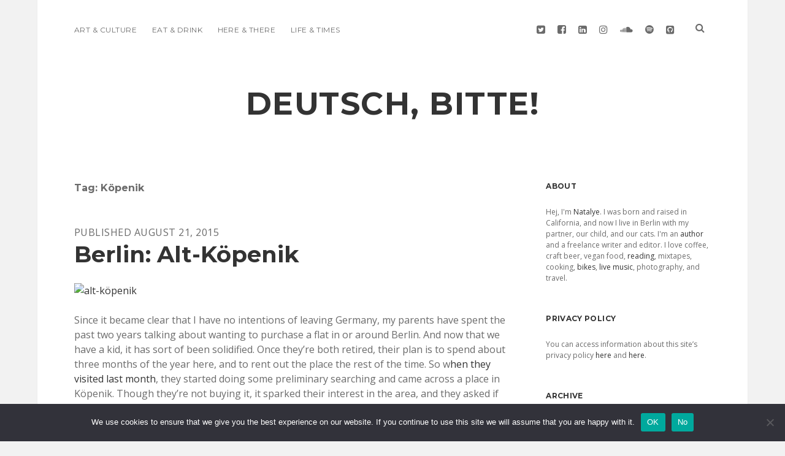

--- FILE ---
content_type: text/html; charset=UTF-8
request_url: http://deutsch-bitte.net/tag/kopenik/
body_size: 51184
content:
<!DOCTYPE html>

<html lang="en-US">

<head>
	<title>Köpenik &#8211; deutsch, bitte!</title>
<meta name='robots' content='max-image-preview:large' />
<meta charset="UTF-8" />
<meta name="viewport" content="width=device-width, initial-scale=1" />
<meta name="template" content="Apex 1.21" />
<meta name="generator" content="WordPress 6.9" />
<link rel='dns-prefetch' href='//fonts.googleapis.com' />
<link rel="alternate" type="application/rss+xml" title="deutsch, bitte! &raquo; Feed" href="http://deutsch-bitte.net/feed/" />
<link rel="alternate" type="application/rss+xml" title="deutsch, bitte! &raquo; Comments Feed" href="http://deutsch-bitte.net/comments/feed/" />
<link rel="alternate" type="application/rss+xml" title="deutsch, bitte! &raquo; Köpenik Tag Feed" href="http://deutsch-bitte.net/tag/kopenik/feed/" />
<style id='wp-img-auto-sizes-contain-inline-css' type='text/css'>
img:is([sizes=auto i],[sizes^="auto," i]){contain-intrinsic-size:3000px 1500px}
/*# sourceURL=wp-img-auto-sizes-contain-inline-css */
</style>
<style id='wp-emoji-styles-inline-css' type='text/css'>

	img.wp-smiley, img.emoji {
		display: inline !important;
		border: none !important;
		box-shadow: none !important;
		height: 1em !important;
		width: 1em !important;
		margin: 0 0.07em !important;
		vertical-align: -0.1em !important;
		background: none !important;
		padding: 0 !important;
	}
/*# sourceURL=wp-emoji-styles-inline-css */
</style>
<style id='wp-block-library-inline-css' type='text/css'>
:root{--wp-block-synced-color:#7a00df;--wp-block-synced-color--rgb:122,0,223;--wp-bound-block-color:var(--wp-block-synced-color);--wp-editor-canvas-background:#ddd;--wp-admin-theme-color:#007cba;--wp-admin-theme-color--rgb:0,124,186;--wp-admin-theme-color-darker-10:#006ba1;--wp-admin-theme-color-darker-10--rgb:0,107,160.5;--wp-admin-theme-color-darker-20:#005a87;--wp-admin-theme-color-darker-20--rgb:0,90,135;--wp-admin-border-width-focus:2px}@media (min-resolution:192dpi){:root{--wp-admin-border-width-focus:1.5px}}.wp-element-button{cursor:pointer}:root .has-very-light-gray-background-color{background-color:#eee}:root .has-very-dark-gray-background-color{background-color:#313131}:root .has-very-light-gray-color{color:#eee}:root .has-very-dark-gray-color{color:#313131}:root .has-vivid-green-cyan-to-vivid-cyan-blue-gradient-background{background:linear-gradient(135deg,#00d084,#0693e3)}:root .has-purple-crush-gradient-background{background:linear-gradient(135deg,#34e2e4,#4721fb 50%,#ab1dfe)}:root .has-hazy-dawn-gradient-background{background:linear-gradient(135deg,#faaca8,#dad0ec)}:root .has-subdued-olive-gradient-background{background:linear-gradient(135deg,#fafae1,#67a671)}:root .has-atomic-cream-gradient-background{background:linear-gradient(135deg,#fdd79a,#004a59)}:root .has-nightshade-gradient-background{background:linear-gradient(135deg,#330968,#31cdcf)}:root .has-midnight-gradient-background{background:linear-gradient(135deg,#020381,#2874fc)}:root{--wp--preset--font-size--normal:16px;--wp--preset--font-size--huge:42px}.has-regular-font-size{font-size:1em}.has-larger-font-size{font-size:2.625em}.has-normal-font-size{font-size:var(--wp--preset--font-size--normal)}.has-huge-font-size{font-size:var(--wp--preset--font-size--huge)}.has-text-align-center{text-align:center}.has-text-align-left{text-align:left}.has-text-align-right{text-align:right}.has-fit-text{white-space:nowrap!important}#end-resizable-editor-section{display:none}.aligncenter{clear:both}.items-justified-left{justify-content:flex-start}.items-justified-center{justify-content:center}.items-justified-right{justify-content:flex-end}.items-justified-space-between{justify-content:space-between}.screen-reader-text{border:0;clip-path:inset(50%);height:1px;margin:-1px;overflow:hidden;padding:0;position:absolute;width:1px;word-wrap:normal!important}.screen-reader-text:focus{background-color:#ddd;clip-path:none;color:#444;display:block;font-size:1em;height:auto;left:5px;line-height:normal;padding:15px 23px 14px;text-decoration:none;top:5px;width:auto;z-index:100000}html :where(.has-border-color){border-style:solid}html :where([style*=border-top-color]){border-top-style:solid}html :where([style*=border-right-color]){border-right-style:solid}html :where([style*=border-bottom-color]){border-bottom-style:solid}html :where([style*=border-left-color]){border-left-style:solid}html :where([style*=border-width]){border-style:solid}html :where([style*=border-top-width]){border-top-style:solid}html :where([style*=border-right-width]){border-right-style:solid}html :where([style*=border-bottom-width]){border-bottom-style:solid}html :where([style*=border-left-width]){border-left-style:solid}html :where(img[class*=wp-image-]){height:auto;max-width:100%}:where(figure){margin:0 0 1em}html :where(.is-position-sticky){--wp-admin--admin-bar--position-offset:var(--wp-admin--admin-bar--height,0px)}@media screen and (max-width:600px){html :where(.is-position-sticky){--wp-admin--admin-bar--position-offset:0px}}

/*# sourceURL=wp-block-library-inline-css */
</style><style id='global-styles-inline-css' type='text/css'>
:root{--wp--preset--aspect-ratio--square: 1;--wp--preset--aspect-ratio--4-3: 4/3;--wp--preset--aspect-ratio--3-4: 3/4;--wp--preset--aspect-ratio--3-2: 3/2;--wp--preset--aspect-ratio--2-3: 2/3;--wp--preset--aspect-ratio--16-9: 16/9;--wp--preset--aspect-ratio--9-16: 9/16;--wp--preset--color--black: #000000;--wp--preset--color--cyan-bluish-gray: #abb8c3;--wp--preset--color--white: #ffffff;--wp--preset--color--pale-pink: #f78da7;--wp--preset--color--vivid-red: #cf2e2e;--wp--preset--color--luminous-vivid-orange: #ff6900;--wp--preset--color--luminous-vivid-amber: #fcb900;--wp--preset--color--light-green-cyan: #7bdcb5;--wp--preset--color--vivid-green-cyan: #00d084;--wp--preset--color--pale-cyan-blue: #8ed1fc;--wp--preset--color--vivid-cyan-blue: #0693e3;--wp--preset--color--vivid-purple: #9b51e0;--wp--preset--gradient--vivid-cyan-blue-to-vivid-purple: linear-gradient(135deg,rgb(6,147,227) 0%,rgb(155,81,224) 100%);--wp--preset--gradient--light-green-cyan-to-vivid-green-cyan: linear-gradient(135deg,rgb(122,220,180) 0%,rgb(0,208,130) 100%);--wp--preset--gradient--luminous-vivid-amber-to-luminous-vivid-orange: linear-gradient(135deg,rgb(252,185,0) 0%,rgb(255,105,0) 100%);--wp--preset--gradient--luminous-vivid-orange-to-vivid-red: linear-gradient(135deg,rgb(255,105,0) 0%,rgb(207,46,46) 100%);--wp--preset--gradient--very-light-gray-to-cyan-bluish-gray: linear-gradient(135deg,rgb(238,238,238) 0%,rgb(169,184,195) 100%);--wp--preset--gradient--cool-to-warm-spectrum: linear-gradient(135deg,rgb(74,234,220) 0%,rgb(151,120,209) 20%,rgb(207,42,186) 40%,rgb(238,44,130) 60%,rgb(251,105,98) 80%,rgb(254,248,76) 100%);--wp--preset--gradient--blush-light-purple: linear-gradient(135deg,rgb(255,206,236) 0%,rgb(152,150,240) 100%);--wp--preset--gradient--blush-bordeaux: linear-gradient(135deg,rgb(254,205,165) 0%,rgb(254,45,45) 50%,rgb(107,0,62) 100%);--wp--preset--gradient--luminous-dusk: linear-gradient(135deg,rgb(255,203,112) 0%,rgb(199,81,192) 50%,rgb(65,88,208) 100%);--wp--preset--gradient--pale-ocean: linear-gradient(135deg,rgb(255,245,203) 0%,rgb(182,227,212) 50%,rgb(51,167,181) 100%);--wp--preset--gradient--electric-grass: linear-gradient(135deg,rgb(202,248,128) 0%,rgb(113,206,126) 100%);--wp--preset--gradient--midnight: linear-gradient(135deg,rgb(2,3,129) 0%,rgb(40,116,252) 100%);--wp--preset--font-size--small: 13px;--wp--preset--font-size--medium: 20px;--wp--preset--font-size--large: 36px;--wp--preset--font-size--x-large: 42px;--wp--preset--spacing--20: 0.44rem;--wp--preset--spacing--30: 0.67rem;--wp--preset--spacing--40: 1rem;--wp--preset--spacing--50: 1.5rem;--wp--preset--spacing--60: 2.25rem;--wp--preset--spacing--70: 3.38rem;--wp--preset--spacing--80: 5.06rem;--wp--preset--shadow--natural: 6px 6px 9px rgba(0, 0, 0, 0.2);--wp--preset--shadow--deep: 12px 12px 50px rgba(0, 0, 0, 0.4);--wp--preset--shadow--sharp: 6px 6px 0px rgba(0, 0, 0, 0.2);--wp--preset--shadow--outlined: 6px 6px 0px -3px rgb(255, 255, 255), 6px 6px rgb(0, 0, 0);--wp--preset--shadow--crisp: 6px 6px 0px rgb(0, 0, 0);}:where(.is-layout-flex){gap: 0.5em;}:where(.is-layout-grid){gap: 0.5em;}body .is-layout-flex{display: flex;}.is-layout-flex{flex-wrap: wrap;align-items: center;}.is-layout-flex > :is(*, div){margin: 0;}body .is-layout-grid{display: grid;}.is-layout-grid > :is(*, div){margin: 0;}:where(.wp-block-columns.is-layout-flex){gap: 2em;}:where(.wp-block-columns.is-layout-grid){gap: 2em;}:where(.wp-block-post-template.is-layout-flex){gap: 1.25em;}:where(.wp-block-post-template.is-layout-grid){gap: 1.25em;}.has-black-color{color: var(--wp--preset--color--black) !important;}.has-cyan-bluish-gray-color{color: var(--wp--preset--color--cyan-bluish-gray) !important;}.has-white-color{color: var(--wp--preset--color--white) !important;}.has-pale-pink-color{color: var(--wp--preset--color--pale-pink) !important;}.has-vivid-red-color{color: var(--wp--preset--color--vivid-red) !important;}.has-luminous-vivid-orange-color{color: var(--wp--preset--color--luminous-vivid-orange) !important;}.has-luminous-vivid-amber-color{color: var(--wp--preset--color--luminous-vivid-amber) !important;}.has-light-green-cyan-color{color: var(--wp--preset--color--light-green-cyan) !important;}.has-vivid-green-cyan-color{color: var(--wp--preset--color--vivid-green-cyan) !important;}.has-pale-cyan-blue-color{color: var(--wp--preset--color--pale-cyan-blue) !important;}.has-vivid-cyan-blue-color{color: var(--wp--preset--color--vivid-cyan-blue) !important;}.has-vivid-purple-color{color: var(--wp--preset--color--vivid-purple) !important;}.has-black-background-color{background-color: var(--wp--preset--color--black) !important;}.has-cyan-bluish-gray-background-color{background-color: var(--wp--preset--color--cyan-bluish-gray) !important;}.has-white-background-color{background-color: var(--wp--preset--color--white) !important;}.has-pale-pink-background-color{background-color: var(--wp--preset--color--pale-pink) !important;}.has-vivid-red-background-color{background-color: var(--wp--preset--color--vivid-red) !important;}.has-luminous-vivid-orange-background-color{background-color: var(--wp--preset--color--luminous-vivid-orange) !important;}.has-luminous-vivid-amber-background-color{background-color: var(--wp--preset--color--luminous-vivid-amber) !important;}.has-light-green-cyan-background-color{background-color: var(--wp--preset--color--light-green-cyan) !important;}.has-vivid-green-cyan-background-color{background-color: var(--wp--preset--color--vivid-green-cyan) !important;}.has-pale-cyan-blue-background-color{background-color: var(--wp--preset--color--pale-cyan-blue) !important;}.has-vivid-cyan-blue-background-color{background-color: var(--wp--preset--color--vivid-cyan-blue) !important;}.has-vivid-purple-background-color{background-color: var(--wp--preset--color--vivid-purple) !important;}.has-black-border-color{border-color: var(--wp--preset--color--black) !important;}.has-cyan-bluish-gray-border-color{border-color: var(--wp--preset--color--cyan-bluish-gray) !important;}.has-white-border-color{border-color: var(--wp--preset--color--white) !important;}.has-pale-pink-border-color{border-color: var(--wp--preset--color--pale-pink) !important;}.has-vivid-red-border-color{border-color: var(--wp--preset--color--vivid-red) !important;}.has-luminous-vivid-orange-border-color{border-color: var(--wp--preset--color--luminous-vivid-orange) !important;}.has-luminous-vivid-amber-border-color{border-color: var(--wp--preset--color--luminous-vivid-amber) !important;}.has-light-green-cyan-border-color{border-color: var(--wp--preset--color--light-green-cyan) !important;}.has-vivid-green-cyan-border-color{border-color: var(--wp--preset--color--vivid-green-cyan) !important;}.has-pale-cyan-blue-border-color{border-color: var(--wp--preset--color--pale-cyan-blue) !important;}.has-vivid-cyan-blue-border-color{border-color: var(--wp--preset--color--vivid-cyan-blue) !important;}.has-vivid-purple-border-color{border-color: var(--wp--preset--color--vivid-purple) !important;}.has-vivid-cyan-blue-to-vivid-purple-gradient-background{background: var(--wp--preset--gradient--vivid-cyan-blue-to-vivid-purple) !important;}.has-light-green-cyan-to-vivid-green-cyan-gradient-background{background: var(--wp--preset--gradient--light-green-cyan-to-vivid-green-cyan) !important;}.has-luminous-vivid-amber-to-luminous-vivid-orange-gradient-background{background: var(--wp--preset--gradient--luminous-vivid-amber-to-luminous-vivid-orange) !important;}.has-luminous-vivid-orange-to-vivid-red-gradient-background{background: var(--wp--preset--gradient--luminous-vivid-orange-to-vivid-red) !important;}.has-very-light-gray-to-cyan-bluish-gray-gradient-background{background: var(--wp--preset--gradient--very-light-gray-to-cyan-bluish-gray) !important;}.has-cool-to-warm-spectrum-gradient-background{background: var(--wp--preset--gradient--cool-to-warm-spectrum) !important;}.has-blush-light-purple-gradient-background{background: var(--wp--preset--gradient--blush-light-purple) !important;}.has-blush-bordeaux-gradient-background{background: var(--wp--preset--gradient--blush-bordeaux) !important;}.has-luminous-dusk-gradient-background{background: var(--wp--preset--gradient--luminous-dusk) !important;}.has-pale-ocean-gradient-background{background: var(--wp--preset--gradient--pale-ocean) !important;}.has-electric-grass-gradient-background{background: var(--wp--preset--gradient--electric-grass) !important;}.has-midnight-gradient-background{background: var(--wp--preset--gradient--midnight) !important;}.has-small-font-size{font-size: var(--wp--preset--font-size--small) !important;}.has-medium-font-size{font-size: var(--wp--preset--font-size--medium) !important;}.has-large-font-size{font-size: var(--wp--preset--font-size--large) !important;}.has-x-large-font-size{font-size: var(--wp--preset--font-size--x-large) !important;}
/*# sourceURL=global-styles-inline-css */
</style>

<style id='classic-theme-styles-inline-css' type='text/css'>
/*! This file is auto-generated */
.wp-block-button__link{color:#fff;background-color:#32373c;border-radius:9999px;box-shadow:none;text-decoration:none;padding:calc(.667em + 2px) calc(1.333em + 2px);font-size:1.125em}.wp-block-file__button{background:#32373c;color:#fff;text-decoration:none}
/*# sourceURL=/wp-includes/css/classic-themes.min.css */
</style>
<link rel='stylesheet' id='cookie-notice-front-css' href='http://deutsch-bitte.net/wp-content/plugins/cookie-notice/css/front.min.css?ver=2.5.11' type='text/css' media='all' />
<link rel='stylesheet' id='font-awesome-css' href='http://deutsch-bitte.net/wp-content/themes/apex/assets/font-awesome/css/font-awesome.min.css?ver=6.9' type='text/css' media='all' />
<link rel='stylesheet' id='ct-apex-style-css' href='http://deutsch-bitte.net/wp-content/themes/morning/style.css?ver=6.9' type='text/css' media='all' />
<link rel='stylesheet' id='ct-morning-google-fonts-css' href='//fonts.googleapis.com/css?family=Montserrat%3A400%2C700%7COpen+Sans%3A400%2C700&#038;ver=6.9' type='text/css' media='all' />
<script type="text/javascript" src="http://deutsch-bitte.net/wp-includes/js/jquery/jquery.min.js?ver=3.7.1" id="jquery-core-js"></script>
<script type="text/javascript" src="http://deutsch-bitte.net/wp-includes/js/jquery/jquery-migrate.min.js?ver=3.4.1" id="jquery-migrate-js"></script>
<link rel="https://api.w.org/" href="http://deutsch-bitte.net/wp-json/" /><link rel="alternate" title="JSON" type="application/json" href="http://deutsch-bitte.net/wp-json/wp/v2/tags/1907" /><link rel="EditURI" type="application/rsd+xml" title="RSD" href="http://deutsch-bitte.net/xmlrpc.php?rsd" />
</head>

<body id="morning" class="archive tag tag-kopenik tag-1907 wp-theme-apex wp-child-theme-morning cookies-not-set full-post">
		<a class="skip-content" href="#main">Skip to content</a>
	<div id="overflow-container" class="overflow-container">
		<div id="max-width" class="max-width">
						<header class="site-header" id="site-header" role="banner">
				<div id="menu-primary-container" class="menu-primary-container">
					<div id="menu-primary" class="menu-container menu-primary" role="navigation">
	<nav class="menu"><ul id="menu-primary-items" class="menu-primary-items"><li id="menu-item-1946" class="menu-item menu-item-type-taxonomy menu-item-object-category menu-item-1946"><a href="http://deutsch-bitte.net/category/art-and-culture/">Art &#038; Culture</a></li>
<li id="menu-item-1947" class="menu-item menu-item-type-taxonomy menu-item-object-category menu-item-1947"><a href="http://deutsch-bitte.net/category/eat-and-drink/">Eat &#038; Drink</a></li>
<li id="menu-item-1948" class="menu-item menu-item-type-taxonomy menu-item-object-category menu-item-1948"><a href="http://deutsch-bitte.net/category/here-and-there/">Here &#038; There</a></li>
<li id="menu-item-1949" class="menu-item menu-item-type-taxonomy menu-item-object-category menu-item-1949"><a href="http://deutsch-bitte.net/category/life-and-times/">Life &#038; Times</a></li>
</ul></nav></div>
					<div class='search-form-container'>
	<button id="search-icon" class="search-icon">
		<i class="fa fa-search"></i>
	</button>
	<form role="search" method="get" class="search-form" action="http://deutsch-bitte.net/">
		<label class="screen-reader-text">Search</label>
		<input type="search" class="search-field" placeholder="Search..." value="" name="s"
		       title="Search for:" tabindex="-1"/>
	</form>
</div>					<ul class='social-media-icons'>						<li>
							<a class="twitter" target="_blank"
							   href="http://www.twitter.com/deutschbitte">
								<i class="fa fa-twitter-square" title="twitter"></i>
								<span class="screen-reader-text">twitter</span>
							</a>
						</li>
												<li>
							<a class="facebook" target="_blank"
							   href="https://www.facebook.com/deutschbitte/">
								<i class="fa fa-facebook-square" title="facebook"></i>
								<span class="screen-reader-text">facebook</span>
							</a>
						</li>
												<li>
							<a class="linkedin" target="_blank"
							   href="https://www.linkedin.com/in/natalye/">
								<i class="fa fa-linkedin-square" title="linkedin"></i>
								<span class="screen-reader-text">linkedin</span>
							</a>
						</li>
												<li>
							<a class="instagram" target="_blank"
							   href="http://www.instagram.com/natalye">
								<i class="fa fa-instagram" title="instagram"></i>
								<span class="screen-reader-text">instagram</span>
							</a>
						</li>
												<li>
							<a class="soundcloud" target="_blank"
							   href="https://soundcloud.com/natalyenicole">
								<i class="fa fa-soundcloud" title="soundcloud"></i>
								<span class="screen-reader-text">soundcloud</span>
							</a>
						</li>
												<li>
							<a class="spotify" target="_blank"
							   href="http://open.spotify.com/user/natalyenicole">
								<i class="fa fa-spotify" title="spotify"></i>
								<span class="screen-reader-text">spotify</span>
							</a>
						</li>
												<li>
							<a class="github" target="_blank"
							   href="https://github.com/deutschbitte">
								<i class="fa fa-github-square" title="github"></i>
								<span class="screen-reader-text">github</span>
							</a>
						</li>
						</ul>				</div>
				<button id="toggle-navigation" class="toggle-navigation">
					<span class="screen-reader-text">open menu</span>
					<svg width="24px" height="18px" viewBox="0 0 24 18" version="1.1" xmlns="http://www.w3.org/2000/svg" xmlns:xlink="http://www.w3.org/1999/xlink">
				    <g stroke="none" stroke-width="1" fill="none" fill-rule="evenodd">
				        <g transform="translate(-148.000000, -36.000000)" fill="#6B6B6B">
				            <g transform="translate(123.000000, 25.000000)">
				                <g transform="translate(25.000000, 11.000000)">
				                    <rect x="0" y="16" width="24" height="2"></rect>
				                    <rect x="0" y="8" width="24" height="2"></rect>
				                    <rect x="0" y="0" width="24" height="2"></rect>
				                </g>
				            </g>
				        </g>
				    </g>
				</svg>				</button>
				<div id="title-container" class="title-container">
					<div id='site-title' class='site-title'><a href='http://deutsch-bitte.net'>deutsch, bitte!</a></div>									</div>
			</header>
						<section id="main" class="main" role="main">
				
<div class='archive-header'>
	<h1>
		Tag: <span>Köpenik</span>	</h1>
	</div><div id="loop-container" class="loop-container">
	<div class="post-2900 post type-post status-publish format-standard hentry category-berlin category-here-and-there category-life-and-times tag-1844 tag-alt-kopenik tag-berlin tag-kopenik entry">
		<article>
				<div class="post-container">
			<div class='post-header'>
								<span class="post-date">
					Published August 21, 2015				</span>
				<h2 class='post-title'>
					<a href="http://deutsch-bitte.net/2015/08/21/berlin-alt-kopenik/">Berlin: Alt-Köpenik</a>
				</h2>
			</div>
			<div class="post-content">
				<p><a title="alt-köpenik" href="https://www.flickr.com/photos/natalyesaurus/20578603109/in/photostream/"><img fetchpriority="high" decoding="async" src="https://farm6.staticflickr.com/5800/20578603109_969c834c71_z.jpg" alt="alt-köpenik" width="640" height="427" /></a></p>
<p>Since it became clear that I have no intentions of leaving Germany, my parents have spent the past two years talking about wanting to purchase a flat in or around Berlin. And now that we have a kid, it has sort of been solidified. Once they&#8217;re both retired, their plan is to spend about three months of the year here, and to rent out the place the rest of the time. So w<a href="http://deutsch-bitte.net/2015/08/04/exploring-berlin-with-my-parents/" target="_blank">hen they visited last month</a>, they started doing some preliminary searching and came across a place in Köpenik. Though they&#8217;re not buying it, it sparked their interest in the area, and they asked if we could go there one day to get a feel for it.</p>
<p>Now if you know Berlin, you know that Köpenik is, well, residential. There isn&#8217;t much of note there that you can&#8217;t find elsewhere, aside from a lot of nature. But it&#8217;s still very much homes and businesses and not so &#8220;cultural.&#8221; As a result, I struggled a bit to come up with something to do, until I read about Alt-Köpenik. A former village, it was established in the 1300s and is older than the oldest part of Berlin.</p>
<p>We made our way there on a Sunday, taking the bus that picks up two blocks from our flat. Once there, we just started walking around without much of an agenda. The actual old town part is not very big, so it took less than half an hour for us to see everything of interest. Since it was Sunday, a lot of spots were closed. However, it happened to be the opening day for the local soccer team, Union Berlin, so the streets were still busy with fans headed to the nearby stadium.</p>
<p>In addition to seeing the town hall and a local church, we also spent time in the charming Fischerkietz neighborhood, along with enjoying some food at a restaurant next to Schloss Köpenik. Sadly, my camera died before we made it to those spots, so these pictures will have to suffice. But I imagine I will be back to Alt-Köpenik again some time. Though it&#8217;s not very fast-paced, the laid-back and relaxing nature of the almost-island bit of land is part of its appeal.</p>
<p><a title="alt-köpenik" href="https://www.flickr.com/photos/natalyesaurus/20578602699/in/photostream/"><img decoding="async" src="https://farm1.staticflickr.com/738/20578602699_0a6a4d2a77_z.jpg" alt="alt-köpenik" width="640" height="427" /></a></p>
<p><a title="alt-köpenik" href="https://www.flickr.com/photos/natalyesaurus/20765350625/in/photostream/"><img decoding="async" src="https://farm1.staticflickr.com/584/20765350625_4d4f838970_z.jpg" alt="alt-köpenik" width="640" height="427" /></a></p>
<p><a title="alt-köpenik" href="https://www.flickr.com/photos/natalyesaurus/20577358740/in/photostream/"><img loading="lazy" decoding="async" src="https://farm1.staticflickr.com/694/20577358740_d1fec03d0e_z.jpg" alt="alt-köpenik" width="640" height="427" /></a></p>
<p><a title="alt-köpenik" href="https://www.flickr.com/photos/natalyesaurus/20577348258/in/photostream/"><img loading="lazy" decoding="async" src="https://farm6.staticflickr.com/5629/20577348258_6ac6a127dd_z.jpg" alt="alt-köpenik" width="640" height="427" /></a></p>
<p><a title="alt-köpenik" href="https://www.flickr.com/photos/natalyesaurus/20577355300/in/photostream/"><img loading="lazy" decoding="async" src="https://farm1.staticflickr.com/618/20577355300_1a6e20d9fb_z.jpg" alt="alt-köpenik" width="640" height="427" /></a></p>
<p><a title="alt-köpenik" href="https://www.flickr.com/photos/natalyesaurus/20772281181/in/photostream/"><img loading="lazy" decoding="async" src="https://farm1.staticflickr.com/621/20772281181_510e734bf1_z.jpg" alt="alt-köpenik" width="640" height="427" /></a></p>
<p><a title="alt-köpenik" href="https://www.flickr.com/photos/natalyesaurus/20577345818/in/photostream/"><img loading="lazy" decoding="async" src="https://farm1.staticflickr.com/780/20577345818_a1abf6b4d5_z.jpg" alt="alt-köpenik" width="640" height="427" /></a></p>
<p><a title="alt-köpenik" href="https://www.flickr.com/photos/natalyesaurus/20577340348/in/photostream/"><img loading="lazy" decoding="async" src="https://farm6.staticflickr.com/5686/20577340348_237cf621f9_z.jpg" alt="alt-köpenik" width="640" height="427" /></a></p>
<p><a title="alt-köpenik" href="https://www.flickr.com/photos/natalyesaurus/20739068996/in/photostream/"><img loading="lazy" decoding="async" src="https://farm6.staticflickr.com/5789/20739068996_a374286c2e_z.jpg" alt="alt-köpenik" width="640" height="427" /></a></p>
<p><a title="alt-köpenik" href="https://www.flickr.com/photos/natalyesaurus/20577352080/in/photostream/"><img loading="lazy" decoding="async" src="https://farm1.staticflickr.com/767/20577352080_fa9103a120_z.jpg" alt="alt-köpenik" width="640" height="427" /></a></p>
<p><a title="alt-köpenik" href="https://www.flickr.com/photos/natalyesaurus/20755938942/in/photostream/"><img loading="lazy" decoding="async" src="https://farm1.staticflickr.com/673/20755938942_c6ec4188bf_z.jpg" alt="alt-köpenik" width="640" height="427" /></a></p>
<p><a title="alt-köpenik" href="https://www.flickr.com/photos/natalyesaurus/20755938452/in/photostream/"><img loading="lazy" decoding="async" src="https://farm6.staticflickr.com/5739/20755938452_506ffd804e_z.jpg" alt="alt-köpenik" width="640" height="427" /></a></p>
<p><a title="alt-köpenik" href="https://www.flickr.com/photos/natalyesaurus/20755938042/in/photostream/"><img loading="lazy" decoding="async" src="https://farm1.staticflickr.com/728/20755938042_5876c1c0ba_z.jpg" alt="alt-köpenik" width="640" height="427" /></a></p>
<p><a title="alt-köpenik" href="https://www.flickr.com/photos/natalyesaurus/20772275201/in/photostream/"><img loading="lazy" decoding="async" src="https://farm1.staticflickr.com/617/20772275201_6573894345_z.jpg" alt="alt-köpenik" width="640" height="427" /></a></p>
<p><a title="alt-köpenik" href="https://www.flickr.com/photos/natalyesaurus/20755944432/in/photostream/"><img loading="lazy" decoding="async" src="https://farm1.staticflickr.com/653/20755944432_3695878b0a_z.jpg" alt="alt-köpenik" width="640" height="427" /></a></p>
				<span class="comments-link">
	<i class="fa fa-comment" title="comment icon"></i>
	<a href="http://deutsch-bitte.net/2015/08/21/berlin-alt-kopenik/#comments"><span class="dsq-postid" data-dsqidentifier="2900 http://deutsch-bitte.net/?p=2900">2 Comments</span></a></span>			</div>
		</div>
	</article>
	</div></div>
</section> <!-- .main -->

	<aside class="sidebar sidebar-primary" id="sidebar-primary" role="complementary">
		<h1 class="screen-reader-text">Sidebar</h1>
		<section id="text-3" class="widget widget_text"><h2 class="widget-title">About</h2>			<div class="textwidget">Hej, I'm <a href="http://www.natalye.com" target="blank">Natalye</a>. I was born and raised in California, and now I live in Berlin with my partner, our child, and our cats. I'm an <a href="http://microcosmpublishing.com/catalog/books/4677/" target="blank">author</a> and a freelance writer and editor. I love coffee, craft beer, vegan food, <a href="https://www.goodreads.com/author/show/7236348.Natalye_Childress" target="blank">reading</a>, mixtapes, cooking, <a href="http://www.instagram.com/natalyebikes">bikes</a>, <a href="http://www.berlinbeat.org" target="blank">live music</a>, photography, and travel.
</div>
		</section><section id="text-7" class="widget widget_text"><h2 class="widget-title">Privacy Policy</h2>			<div class="textwidget"><p>You can access information about this site&#8217;s privacy policy <a href="http://deutsch-bitte.net/privacy-policy/">here</a> and <a href="https://www.iubenda.com/privacy-policy/18424800" target="_blank">here</a>.</p>
</div>
		</section><section id="archives-2" class="widget widget_archive"><h2 class="widget-title">Archive</h2>		<label class="screen-reader-text" for="archives-dropdown-2">Archive</label>
		<select id="archives-dropdown-2" name="archive-dropdown">
			
			<option value="">Select Month</option>
				<option value='http://deutsch-bitte.net/2025/10/'> October 2025 </option>
	<option value='http://deutsch-bitte.net/2025/03/'> March 2025 </option>
	<option value='http://deutsch-bitte.net/2025/01/'> January 2025 </option>
	<option value='http://deutsch-bitte.net/2021/07/'> July 2021 </option>
	<option value='http://deutsch-bitte.net/2021/06/'> June 2021 </option>
	<option value='http://deutsch-bitte.net/2021/04/'> April 2021 </option>
	<option value='http://deutsch-bitte.net/2021/03/'> March 2021 </option>
	<option value='http://deutsch-bitte.net/2021/02/'> February 2021 </option>
	<option value='http://deutsch-bitte.net/2021/01/'> January 2021 </option>
	<option value='http://deutsch-bitte.net/2020/12/'> December 2020 </option>
	<option value='http://deutsch-bitte.net/2020/03/'> March 2020 </option>
	<option value='http://deutsch-bitte.net/2020/02/'> February 2020 </option>
	<option value='http://deutsch-bitte.net/2020/01/'> January 2020 </option>
	<option value='http://deutsch-bitte.net/2019/12/'> December 2019 </option>
	<option value='http://deutsch-bitte.net/2019/11/'> November 2019 </option>
	<option value='http://deutsch-bitte.net/2019/09/'> September 2019 </option>
	<option value='http://deutsch-bitte.net/2019/03/'> March 2019 </option>
	<option value='http://deutsch-bitte.net/2019/02/'> February 2019 </option>
	<option value='http://deutsch-bitte.net/2018/12/'> December 2018 </option>
	<option value='http://deutsch-bitte.net/2018/10/'> October 2018 </option>
	<option value='http://deutsch-bitte.net/2018/09/'> September 2018 </option>
	<option value='http://deutsch-bitte.net/2018/06/'> June 2018 </option>
	<option value='http://deutsch-bitte.net/2018/02/'> February 2018 </option>
	<option value='http://deutsch-bitte.net/2018/01/'> January 2018 </option>
	<option value='http://deutsch-bitte.net/2017/06/'> June 2017 </option>
	<option value='http://deutsch-bitte.net/2017/03/'> March 2017 </option>
	<option value='http://deutsch-bitte.net/2017/02/'> February 2017 </option>
	<option value='http://deutsch-bitte.net/2017/01/'> January 2017 </option>
	<option value='http://deutsch-bitte.net/2016/12/'> December 2016 </option>
	<option value='http://deutsch-bitte.net/2016/11/'> November 2016 </option>
	<option value='http://deutsch-bitte.net/2016/10/'> October 2016 </option>
	<option value='http://deutsch-bitte.net/2016/08/'> August 2016 </option>
	<option value='http://deutsch-bitte.net/2016/07/'> July 2016 </option>
	<option value='http://deutsch-bitte.net/2016/06/'> June 2016 </option>
	<option value='http://deutsch-bitte.net/2016/05/'> May 2016 </option>
	<option value='http://deutsch-bitte.net/2016/04/'> April 2016 </option>
	<option value='http://deutsch-bitte.net/2016/03/'> March 2016 </option>
	<option value='http://deutsch-bitte.net/2016/02/'> February 2016 </option>
	<option value='http://deutsch-bitte.net/2016/01/'> January 2016 </option>
	<option value='http://deutsch-bitte.net/2015/12/'> December 2015 </option>
	<option value='http://deutsch-bitte.net/2015/11/'> November 2015 </option>
	<option value='http://deutsch-bitte.net/2015/10/'> October 2015 </option>
	<option value='http://deutsch-bitte.net/2015/09/'> September 2015 </option>
	<option value='http://deutsch-bitte.net/2015/08/'> August 2015 </option>
	<option value='http://deutsch-bitte.net/2015/07/'> July 2015 </option>
	<option value='http://deutsch-bitte.net/2015/06/'> June 2015 </option>
	<option value='http://deutsch-bitte.net/2015/05/'> May 2015 </option>
	<option value='http://deutsch-bitte.net/2015/04/'> April 2015 </option>
	<option value='http://deutsch-bitte.net/2015/03/'> March 2015 </option>
	<option value='http://deutsch-bitte.net/2015/02/'> February 2015 </option>
	<option value='http://deutsch-bitte.net/2015/01/'> January 2015 </option>
	<option value='http://deutsch-bitte.net/2014/12/'> December 2014 </option>
	<option value='http://deutsch-bitte.net/2014/11/'> November 2014 </option>
	<option value='http://deutsch-bitte.net/2014/10/'> October 2014 </option>
	<option value='http://deutsch-bitte.net/2014/09/'> September 2014 </option>
	<option value='http://deutsch-bitte.net/2014/08/'> August 2014 </option>
	<option value='http://deutsch-bitte.net/2014/07/'> July 2014 </option>
	<option value='http://deutsch-bitte.net/2014/06/'> June 2014 </option>
	<option value='http://deutsch-bitte.net/2014/05/'> May 2014 </option>
	<option value='http://deutsch-bitte.net/2014/04/'> April 2014 </option>
	<option value='http://deutsch-bitte.net/2014/03/'> March 2014 </option>
	<option value='http://deutsch-bitte.net/2014/02/'> February 2014 </option>
	<option value='http://deutsch-bitte.net/2014/01/'> January 2014 </option>
	<option value='http://deutsch-bitte.net/2013/12/'> December 2013 </option>
	<option value='http://deutsch-bitte.net/2013/11/'> November 2013 </option>
	<option value='http://deutsch-bitte.net/2013/10/'> October 2013 </option>
	<option value='http://deutsch-bitte.net/2013/09/'> September 2013 </option>
	<option value='http://deutsch-bitte.net/2013/08/'> August 2013 </option>
	<option value='http://deutsch-bitte.net/2013/07/'> July 2013 </option>
	<option value='http://deutsch-bitte.net/2013/06/'> June 2013 </option>
	<option value='http://deutsch-bitte.net/2013/05/'> May 2013 </option>
	<option value='http://deutsch-bitte.net/2013/04/'> April 2013 </option>
	<option value='http://deutsch-bitte.net/2013/03/'> March 2013 </option>
	<option value='http://deutsch-bitte.net/2013/02/'> February 2013 </option>
	<option value='http://deutsch-bitte.net/2013/01/'> January 2013 </option>
	<option value='http://deutsch-bitte.net/2012/12/'> December 2012 </option>
	<option value='http://deutsch-bitte.net/2012/11/'> November 2012 </option>
	<option value='http://deutsch-bitte.net/2012/10/'> October 2012 </option>
	<option value='http://deutsch-bitte.net/2012/09/'> September 2012 </option>
	<option value='http://deutsch-bitte.net/2012/08/'> August 2012 </option>
	<option value='http://deutsch-bitte.net/2012/07/'> July 2012 </option>
	<option value='http://deutsch-bitte.net/2012/06/'> June 2012 </option>
	<option value='http://deutsch-bitte.net/2012/05/'> May 2012 </option>
	<option value='http://deutsch-bitte.net/2012/04/'> April 2012 </option>
	<option value='http://deutsch-bitte.net/2012/03/'> March 2012 </option>
	<option value='http://deutsch-bitte.net/2012/02/'> February 2012 </option>
	<option value='http://deutsch-bitte.net/2012/01/'> January 2012 </option>
	<option value='http://deutsch-bitte.net/2011/12/'> December 2011 </option>
	<option value='http://deutsch-bitte.net/2011/11/'> November 2011 </option>
	<option value='http://deutsch-bitte.net/2011/09/'> September 2011 </option>
	<option value='http://deutsch-bitte.net/2011/08/'> August 2011 </option>
	<option value='http://deutsch-bitte.net/2011/07/'> July 2011 </option>
	<option value='http://deutsch-bitte.net/2011/06/'> June 2011 </option>
	<option value='http://deutsch-bitte.net/2011/03/'> March 2011 </option>
	<option value='http://deutsch-bitte.net/2011/01/'> January 2011 </option>
	<option value='http://deutsch-bitte.net/2010/12/'> December 2010 </option>
	<option value='http://deutsch-bitte.net/2010/11/'> November 2010 </option>
	<option value='http://deutsch-bitte.net/2010/09/'> September 2010 </option>

		</select>

			<script type="text/javascript">
/* <![CDATA[ */

( ( dropdownId ) => {
	const dropdown = document.getElementById( dropdownId );
	function onSelectChange() {
		setTimeout( () => {
			if ( 'escape' === dropdown.dataset.lastkey ) {
				return;
			}
			if ( dropdown.value ) {
				document.location.href = dropdown.value;
			}
		}, 250 );
	}
	function onKeyUp( event ) {
		if ( 'Escape' === event.key ) {
			dropdown.dataset.lastkey = 'escape';
		} else {
			delete dropdown.dataset.lastkey;
		}
	}
	function onClick() {
		delete dropdown.dataset.lastkey;
	}
	dropdown.addEventListener( 'keyup', onKeyUp );
	dropdown.addEventListener( 'click', onClick );
	dropdown.addEventListener( 'change', onSelectChange );
})( "archives-dropdown-2" );

//# sourceURL=WP_Widget_Archives%3A%3Awidget
/* ]]> */
</script>
</section><section id="text-6" class="widget widget_text"><h2 class="widget-title">Currently Reading</h2>			<div class="textwidget">      <style type="text/css" media="screen">
        .gr_grid_container {
          /* customize grid container div here. eg: width: 500px; */
        }

        .gr_grid_book_container {
          /* customize book cover container div here */
          float: left;
          width: 39px;
          height: 60px;
          padding: 0px 0px;
          overflow: hidden;
        }
      </style>
      <div id="gr_grid_widget_1487333824">
        <!-- Show static html as a placeholder in case js is not enabled - javascript include will override this if things work -->
          <div class="gr_grid_container">
    <div class="gr_grid_book_container"><a title="Mumins lange Reise" href="https://www.goodreads.com/book/show/2544668.Mumins_lange_Reise"><img alt="Mumins lange Reise" border="0" src="https://images.gr-assets.com/books/1338657110s/2544668.jpg" /></a></div>
    <div class="gr_grid_book_container"><a title="11/22/63" href="https://www.goodreads.com/book/show/12530184-11-22-63"><img alt="11/22/63" border="0" src="https://images.gr-assets.com/books/1327907111s/12530184.jpg" /></a></div>
    <div class="gr_grid_book_container"><a title="The Nightingale" href="https://www.goodreads.com/book/show/22663563-the-nightingale"><img alt="The Nightingale" border="0" src="https://images.gr-assets.com/books/1465575686s/22663563.jpg" /></a></div>
    <div class="gr_grid_book_container"><a title="The Paper House" href="https://www.goodreads.com/book/show/29482972-the-paper-house"><img alt="The Paper House" border="0" src="https://images.gr-assets.com/books/1462784860s/29482972.jpg" /></a></div>
    <div class="gr_grid_book_container"><a title="In Other Words" href="https://www.goodreads.com/book/show/25829361-in-other-words"><img alt="In Other Words" border="0" src="https://images.gr-assets.com/books/1455291490s/25829361.jpg" /></a></div>
    <div class="gr_grid_book_container"><a title="The Invisible Bridge" href="https://www.goodreads.com/book/show/8200557-the-invisible-bridge"><img alt="The Invisible Bridge" border="0" src="https://images.gr-assets.com/books/1478106140s/8200557.jpg" /></a></div>
    <div class="gr_grid_book_container"><a title="How To Be A Woman" href="https://www.goodreads.com/book/show/15788540-how-to-be-a-woman"><img alt="How To Be A Woman" border="0" src="https://images.gr-assets.com/books/1344199388s/15788540.jpg" /></a></div>
    <div class="gr_grid_book_container"><a title="King Dork" href="https://www.goodreads.com/book/show/8329407-king-dork"><img alt="King Dork" border="0" src="https://images.gr-assets.com/books/1328327350s/8329407.jpg" /></a></div>
    <div class="gr_grid_book_container"><a title="Between the World and Me" href="https://www.goodreads.com/book/show/25360188-between-the-world-and-me"><img alt="Between the World and Me" border="0" src="https://images.gr-assets.com/books/1436565824s/25360188.jpg" /></a></div>
    <div class="gr_grid_book_container"><a title="The Notebooks of Malte Laurids Brigge" href="https://www.goodreads.com/book/show/323620.The_Notebooks_of_Malte_Laurids_Brigge"><img alt="The Notebooks of Malte Laurids Brigge" border="0" src="https://images.gr-assets.com/books/1311646793s/323620.jpg" /></a></div>
    <div class="gr_grid_book_container"><a title="Stranger than Fiction" href="https://www.goodreads.com/book/show/3717.Stranger_than_Fiction"><img alt="Stranger than Fiction" border="0" src="https://images.gr-assets.com/books/1390189467s/3717.jpg" /></a></div>
    <div class="gr_grid_book_container"><a title="The Little Friend" href="https://www.goodreads.com/book/show/13125749-the-little-friend"><img alt="The Little Friend" border="0" src="https://images.gr-assets.com/books/1387780001s/13125749.jpg" /></a></div>
    <div class="gr_grid_book_container"><a title="Henry & Glenn Forever & Ever" href="https://www.goodreads.com/book/show/18778459-henry-glenn-forever-ever"><img alt="Henry & Glenn Forever & Ever" border="0" src="https://images.gr-assets.com/books/1413517693s/18778459.jpg" /></a></div>
    <div class="gr_grid_book_container"><a title="Beloved" href="https://www.goodreads.com/book/show/5025780-beloved"><img alt="Beloved" border="0" src="https://images.gr-assets.com/books/1406653878s/5025780.jpg" /></a></div>
    <div class="gr_grid_book_container"><a title="How the French Invented Love: Nine Hundred Years of Passion and Romance" href="https://www.goodreads.com/book/show/13623847-how-the-french-invented-love"><img alt="How the French Invented Love: Nine Hundred Years of Passion and Romance" border="0" src="https://images.gr-assets.com/books/1339688934s/13623847.jpg" /></a></div>
    <div class="gr_grid_book_container"><a title="Berlin Sampler: From Cabaret to Techno: 1904-2012, a century of Berlin music" href="https://www.goodreads.com/book/show/10513401-berlin-sampler"><img alt="Berlin Sampler: From Cabaret to Techno: 1904-2012, a century of Berlin music" border="0" src="https://images.gr-assets.com/books/1353542853s/10513401.jpg" /></a></div>
    <div class="gr_grid_book_container"><a title="The Seven Principles for Making Marriage Work: A Practical Guide from the Country's Foremost Relationship Expert" href="https://www.goodreads.com/book/show/849380.The_Seven_Principles_for_Making_Marriage_Work"><img alt="The Seven Principles for Making Marriage Work: A Practical Guide from the Country's Foremost Relationship Expert" border="0" src="https://images.gr-assets.com/books/1320521960s/849380.jpg" /></a></div>
    <div class="gr_grid_book_container"><a title="Vagina: A New Biography" href="https://www.goodreads.com/book/show/16078205-vagina"><img alt="Vagina: A New Biography" border="0" src="https://images.gr-assets.com/books/1349852985s/16078205.jpg" /></a></div>
    <div class="gr_grid_book_container"><a title="Sexing the Cherry" href="https://www.goodreads.com/book/show/15050.Sexing_the_Cherry"><img alt="Sexing the Cherry" border="0" src="https://images.gr-assets.com/books/1328824090s/15050.jpg" /></a></div>
    <div class="gr_grid_book_container"><a title="Let's Explore Diabetes with Owls" href="https://www.goodreads.com/book/show/17608317-let-s-explore-diabetes-with-owls"><img alt="Let's Explore Diabetes with Owls" border="0" src="https://images.gr-assets.com/books/1363108419s/17608317.jpg" /></a></div>
  <noscript><br/>Share <a href="/">book reviews</a> and ratings with Natalye, and even join a <a href="/group">book club</a> on Goodreads.</noscript>
  </div>

      </div>
      <script src="https://www.goodreads.com/review/grid_widget/2092320.Natalye's%20currently-reading%20book%20montage?cover_size=small&hide_link=true&hide_title=true&num_books=50&order=d&shelf=currently-reading&sort=date_added&widget_id=1487333824" type="text/javascript" charset="utf-8"></script><br></div>
		</section>	</aside>

<footer id="site-footer" class="site-footer" role="contentinfo">
		<div class="design-credit">
        <span>
            <a href="https://www.competethemes.com/morning/">Morning WordPress Theme</a> by Compete Themes.        </span>
	</div>
</footer>
</div>
</div><!-- .overflow-container -->


<script type="speculationrules">
{"prefetch":[{"source":"document","where":{"and":[{"href_matches":"/*"},{"not":{"href_matches":["/wp-*.php","/wp-admin/*","/wp-content/uploads/*","/wp-content/*","/wp-content/plugins/*","/wp-content/themes/morning/*","/wp-content/themes/apex/*","/*\\?(.+)"]}},{"not":{"selector_matches":"a[rel~=\"nofollow\"]"}},{"not":{"selector_matches":".no-prefetch, .no-prefetch a"}}]},"eagerness":"conservative"}]}
</script>
<script type="text/javascript" id="cookie-notice-front-js-before">
/* <![CDATA[ */
var cnArgs = {"ajaxUrl":"http:\/\/deutsch-bitte.net\/wp-admin\/admin-ajax.php","nonce":"e9826f55a4","hideEffect":"fade","position":"bottom","onScroll":false,"onScrollOffset":100,"onClick":false,"cookieName":"cookie_notice_accepted","cookieTime":2147483647,"cookieTimeRejected":2147483647,"globalCookie":false,"redirection":false,"cache":false,"revokeCookies":false,"revokeCookiesOpt":"automatic"};

//# sourceURL=cookie-notice-front-js-before
/* ]]> */
</script>
<script type="text/javascript" src="http://deutsch-bitte.net/wp-content/plugins/cookie-notice/js/front.min.js?ver=2.5.11" id="cookie-notice-front-js"></script>
<script type="text/javascript" id="disqus_count-js-extra">
/* <![CDATA[ */
var countVars = {"disqusShortname":"deutschbitte"};
//# sourceURL=disqus_count-js-extra
/* ]]> */
</script>
<script type="text/javascript" src="http://deutsch-bitte.net/wp-content/plugins/disqus-comment-system/public/js/comment_count.js?ver=3.1.4" id="disqus_count-js"></script>
<script type="text/javascript" id="ct-apex-js-js-extra">
/* <![CDATA[ */
var ct_apex_objectL10n = {"openMenu":"open menu","closeMenu":"close menu","openChildMenu":"open dropdown menu","closeChildMenu":"close dropdown menu"};
//# sourceURL=ct-apex-js-js-extra
/* ]]> */
</script>
<script type="text/javascript" src="http://deutsch-bitte.net/wp-content/themes/apex/js/build/production.min.js?ver=6.9" id="ct-apex-js-js"></script>
<script id="wp-emoji-settings" type="application/json">
{"baseUrl":"https://s.w.org/images/core/emoji/17.0.2/72x72/","ext":".png","svgUrl":"https://s.w.org/images/core/emoji/17.0.2/svg/","svgExt":".svg","source":{"concatemoji":"http://deutsch-bitte.net/wp-includes/js/wp-emoji-release.min.js?ver=6.9"}}
</script>
<script type="module">
/* <![CDATA[ */
/*! This file is auto-generated */
const a=JSON.parse(document.getElementById("wp-emoji-settings").textContent),o=(window._wpemojiSettings=a,"wpEmojiSettingsSupports"),s=["flag","emoji"];function i(e){try{var t={supportTests:e,timestamp:(new Date).valueOf()};sessionStorage.setItem(o,JSON.stringify(t))}catch(e){}}function c(e,t,n){e.clearRect(0,0,e.canvas.width,e.canvas.height),e.fillText(t,0,0);t=new Uint32Array(e.getImageData(0,0,e.canvas.width,e.canvas.height).data);e.clearRect(0,0,e.canvas.width,e.canvas.height),e.fillText(n,0,0);const a=new Uint32Array(e.getImageData(0,0,e.canvas.width,e.canvas.height).data);return t.every((e,t)=>e===a[t])}function p(e,t){e.clearRect(0,0,e.canvas.width,e.canvas.height),e.fillText(t,0,0);var n=e.getImageData(16,16,1,1);for(let e=0;e<n.data.length;e++)if(0!==n.data[e])return!1;return!0}function u(e,t,n,a){switch(t){case"flag":return n(e,"\ud83c\udff3\ufe0f\u200d\u26a7\ufe0f","\ud83c\udff3\ufe0f\u200b\u26a7\ufe0f")?!1:!n(e,"\ud83c\udde8\ud83c\uddf6","\ud83c\udde8\u200b\ud83c\uddf6")&&!n(e,"\ud83c\udff4\udb40\udc67\udb40\udc62\udb40\udc65\udb40\udc6e\udb40\udc67\udb40\udc7f","\ud83c\udff4\u200b\udb40\udc67\u200b\udb40\udc62\u200b\udb40\udc65\u200b\udb40\udc6e\u200b\udb40\udc67\u200b\udb40\udc7f");case"emoji":return!a(e,"\ud83e\u1fac8")}return!1}function f(e,t,n,a){let r;const o=(r="undefined"!=typeof WorkerGlobalScope&&self instanceof WorkerGlobalScope?new OffscreenCanvas(300,150):document.createElement("canvas")).getContext("2d",{willReadFrequently:!0}),s=(o.textBaseline="top",o.font="600 32px Arial",{});return e.forEach(e=>{s[e]=t(o,e,n,a)}),s}function r(e){var t=document.createElement("script");t.src=e,t.defer=!0,document.head.appendChild(t)}a.supports={everything:!0,everythingExceptFlag:!0},new Promise(t=>{let n=function(){try{var e=JSON.parse(sessionStorage.getItem(o));if("object"==typeof e&&"number"==typeof e.timestamp&&(new Date).valueOf()<e.timestamp+604800&&"object"==typeof e.supportTests)return e.supportTests}catch(e){}return null}();if(!n){if("undefined"!=typeof Worker&&"undefined"!=typeof OffscreenCanvas&&"undefined"!=typeof URL&&URL.createObjectURL&&"undefined"!=typeof Blob)try{var e="postMessage("+f.toString()+"("+[JSON.stringify(s),u.toString(),c.toString(),p.toString()].join(",")+"));",a=new Blob([e],{type:"text/javascript"});const r=new Worker(URL.createObjectURL(a),{name:"wpTestEmojiSupports"});return void(r.onmessage=e=>{i(n=e.data),r.terminate(),t(n)})}catch(e){}i(n=f(s,u,c,p))}t(n)}).then(e=>{for(const n in e)a.supports[n]=e[n],a.supports.everything=a.supports.everything&&a.supports[n],"flag"!==n&&(a.supports.everythingExceptFlag=a.supports.everythingExceptFlag&&a.supports[n]);var t;a.supports.everythingExceptFlag=a.supports.everythingExceptFlag&&!a.supports.flag,a.supports.everything||((t=a.source||{}).concatemoji?r(t.concatemoji):t.wpemoji&&t.twemoji&&(r(t.twemoji),r(t.wpemoji)))});
//# sourceURL=http://deutsch-bitte.net/wp-includes/js/wp-emoji-loader.min.js
/* ]]> */
</script>

		<!-- Cookie Notice plugin v2.5.11 by Hu-manity.co https://hu-manity.co/ -->
		<div id="cookie-notice" role="dialog" class="cookie-notice-hidden cookie-revoke-hidden cn-position-bottom" aria-label="Cookie Notice" style="background-color: rgba(50,50,58,1);"><div class="cookie-notice-container" style="color: #fff"><span id="cn-notice-text" class="cn-text-container">We use cookies to ensure that we give you the best experience on our website. If you continue to use this site we will assume that you are happy with it.</span><span id="cn-notice-buttons" class="cn-buttons-container"><button id="cn-accept-cookie" data-cookie-set="accept" class="cn-set-cookie cn-button" aria-label="OK" style="background-color: #00a99d">OK</button><button id="cn-refuse-cookie" data-cookie-set="refuse" class="cn-set-cookie cn-button" aria-label="No" style="background-color: #00a99d">No</button></span><button type="button" id="cn-close-notice" data-cookie-set="accept" class="cn-close-icon" aria-label="No"></button></div>
			
		</div>
		<!-- / Cookie Notice plugin -->
</body>
</html>